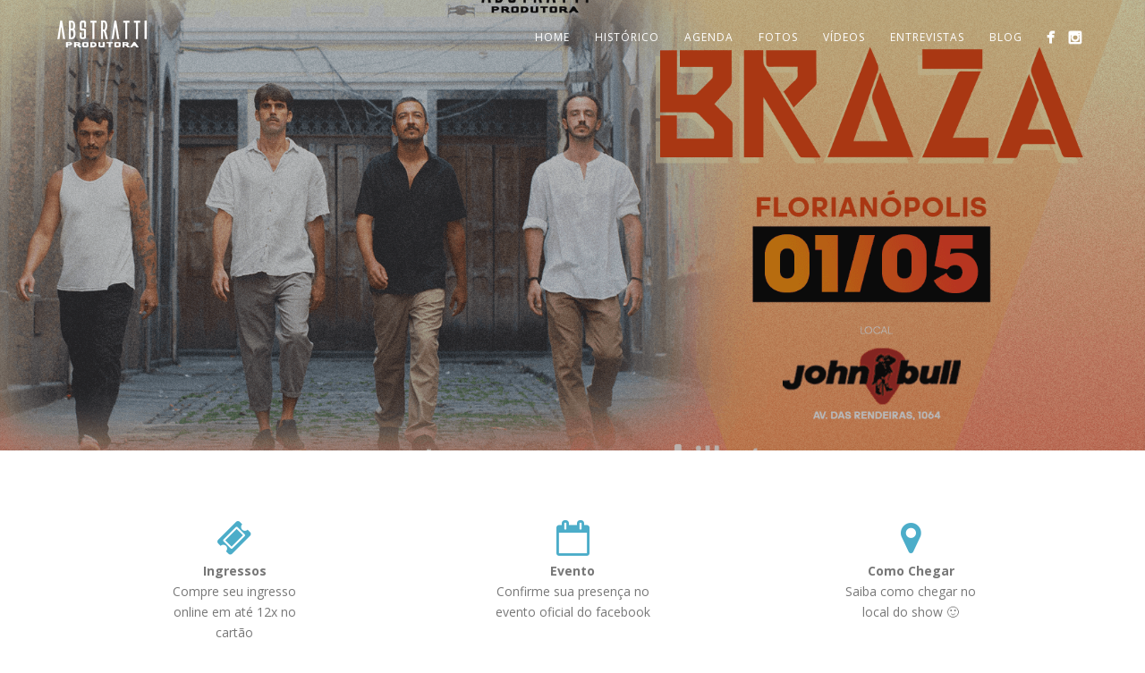

--- FILE ---
content_type: text/html; charset=UTF-8
request_url: https://abstratti.com/braza-florianopolis-john-bull-01-de-maio/
body_size: 16098
content:
<!DOCTYPE html>
<html lang="pt-BR">
<head>
<meta http-equiv="Content-Type" content="text/html; charset=UTF-8" />

<title>Braza @ Florianópolis (John Bull) &#8211; 01 de maio | Abstratti Produtora</title>

<!-- facebook meta tag for image -->
<meta property="og:image" content="https://abstratti.com/wp-content/uploads/2022/03/Braza_2022_Floripa_CoverSite_v01.png"/>
<!-- Google+ meta tag for image -->
<meta itemprop="image" content="https://abstratti.com/wp-content/uploads/2022/03/Braza_2022_Floripa_CoverSite_v01.png">


<!-- Mobile Devices Viewport Resset-->
<meta name="viewport" content="width=device-width, initial-scale=1.0, maximum-scale=1">
<meta name="apple-mobile-web-app-capable" content="yes">
<!-- <meta name="viewport" content="initial-scale=1.0, user-scalable=1" /> -->





<link rel="alternate" type="application/rss+xml" title="Abstratti Produtora RSS" href="https://abstratti.com/feed/" />
<link rel="pingback" href="https://abstratti.com/xmlrpc.php" />
<link rel="shortcut icon" type="image/x-icon" href="https://abstratti.com/wp-content/uploads/2022/05/favicon.png" />

<!--[if lt IE 9]>
<script src="https://abstratti.com/wp-content/themes/thestory/js/html5shiv.js"></script>
<![endif]-->

<meta name='robots' content='max-image-preview:large' />
<link rel='dns-prefetch' href='//static.addtoany.com' />
<link rel='dns-prefetch' href='//www.youtube.com' />
<link rel='dns-prefetch' href='//secure.gravatar.com' />
<link rel='dns-prefetch' href='//stats.wp.com' />
<link rel='dns-prefetch' href='//fonts.googleapis.com' />
<link rel='dns-prefetch' href='//v0.wordpress.com' />
<link rel='preconnect' href='//i0.wp.com' />
<link rel="alternate" type="application/rss+xml" title="Feed para Abstratti Produtora &raquo;" href="https://abstratti.com/feed/" />
<link rel="alternate" title="oEmbed (JSON)" type="application/json+oembed" href="https://abstratti.com/wp-json/oembed/1.0/embed?url=https%3A%2F%2Fabstratti.com%2Fbraza-florianopolis-john-bull-01-de-maio%2F" />
<link rel="alternate" title="oEmbed (XML)" type="text/xml+oembed" href="https://abstratti.com/wp-json/oembed/1.0/embed?url=https%3A%2F%2Fabstratti.com%2Fbraza-florianopolis-john-bull-01-de-maio%2F&#038;format=xml" />
<style id='wp-img-auto-sizes-contain-inline-css' type='text/css'>
img:is([sizes=auto i],[sizes^="auto," i]){contain-intrinsic-size:3000px 1500px}
/*# sourceURL=wp-img-auto-sizes-contain-inline-css */
</style>
<link rel='stylesheet' id='vc_extensions_cqbundle_adminicon-css' href='https://abstratti.com/wp-content/plugins/vc-extensions-bundle/css/admin_icon.css?ver=6.9' type='text/css' media='all' />
<link rel='stylesheet' id='jetpack_related-posts-css' href='https://abstratti.com/wp-content/plugins/jetpack/modules/related-posts/related-posts.css?ver=20240116' type='text/css' media='all' />
<style id='wp-emoji-styles-inline-css' type='text/css'>

	img.wp-smiley, img.emoji {
		display: inline !important;
		border: none !important;
		box-shadow: none !important;
		height: 1em !important;
		width: 1em !important;
		margin: 0 0.07em !important;
		vertical-align: -0.1em !important;
		background: none !important;
		padding: 0 !important;
	}
/*# sourceURL=wp-emoji-styles-inline-css */
</style>
<style id='wp-block-library-inline-css' type='text/css'>
:root{--wp-block-synced-color:#7a00df;--wp-block-synced-color--rgb:122,0,223;--wp-bound-block-color:var(--wp-block-synced-color);--wp-editor-canvas-background:#ddd;--wp-admin-theme-color:#007cba;--wp-admin-theme-color--rgb:0,124,186;--wp-admin-theme-color-darker-10:#006ba1;--wp-admin-theme-color-darker-10--rgb:0,107,160.5;--wp-admin-theme-color-darker-20:#005a87;--wp-admin-theme-color-darker-20--rgb:0,90,135;--wp-admin-border-width-focus:2px}@media (min-resolution:192dpi){:root{--wp-admin-border-width-focus:1.5px}}.wp-element-button{cursor:pointer}:root .has-very-light-gray-background-color{background-color:#eee}:root .has-very-dark-gray-background-color{background-color:#313131}:root .has-very-light-gray-color{color:#eee}:root .has-very-dark-gray-color{color:#313131}:root .has-vivid-green-cyan-to-vivid-cyan-blue-gradient-background{background:linear-gradient(135deg,#00d084,#0693e3)}:root .has-purple-crush-gradient-background{background:linear-gradient(135deg,#34e2e4,#4721fb 50%,#ab1dfe)}:root .has-hazy-dawn-gradient-background{background:linear-gradient(135deg,#faaca8,#dad0ec)}:root .has-subdued-olive-gradient-background{background:linear-gradient(135deg,#fafae1,#67a671)}:root .has-atomic-cream-gradient-background{background:linear-gradient(135deg,#fdd79a,#004a59)}:root .has-nightshade-gradient-background{background:linear-gradient(135deg,#330968,#31cdcf)}:root .has-midnight-gradient-background{background:linear-gradient(135deg,#020381,#2874fc)}:root{--wp--preset--font-size--normal:16px;--wp--preset--font-size--huge:42px}.has-regular-font-size{font-size:1em}.has-larger-font-size{font-size:2.625em}.has-normal-font-size{font-size:var(--wp--preset--font-size--normal)}.has-huge-font-size{font-size:var(--wp--preset--font-size--huge)}.has-text-align-center{text-align:center}.has-text-align-left{text-align:left}.has-text-align-right{text-align:right}.has-fit-text{white-space:nowrap!important}#end-resizable-editor-section{display:none}.aligncenter{clear:both}.items-justified-left{justify-content:flex-start}.items-justified-center{justify-content:center}.items-justified-right{justify-content:flex-end}.items-justified-space-between{justify-content:space-between}.screen-reader-text{border:0;clip-path:inset(50%);height:1px;margin:-1px;overflow:hidden;padding:0;position:absolute;width:1px;word-wrap:normal!important}.screen-reader-text:focus{background-color:#ddd;clip-path:none;color:#444;display:block;font-size:1em;height:auto;left:5px;line-height:normal;padding:15px 23px 14px;text-decoration:none;top:5px;width:auto;z-index:100000}html :where(.has-border-color){border-style:solid}html :where([style*=border-top-color]){border-top-style:solid}html :where([style*=border-right-color]){border-right-style:solid}html :where([style*=border-bottom-color]){border-bottom-style:solid}html :where([style*=border-left-color]){border-left-style:solid}html :where([style*=border-width]){border-style:solid}html :where([style*=border-top-width]){border-top-style:solid}html :where([style*=border-right-width]){border-right-style:solid}html :where([style*=border-bottom-width]){border-bottom-style:solid}html :where([style*=border-left-width]){border-left-style:solid}html :where(img[class*=wp-image-]){height:auto;max-width:100%}:where(figure){margin:0 0 1em}html :where(.is-position-sticky){--wp-admin--admin-bar--position-offset:var(--wp-admin--admin-bar--height,0px)}@media screen and (max-width:600px){html :where(.is-position-sticky){--wp-admin--admin-bar--position-offset:0px}}

/*# sourceURL=wp-block-library-inline-css */
</style><style id='global-styles-inline-css' type='text/css'>
:root{--wp--preset--aspect-ratio--square: 1;--wp--preset--aspect-ratio--4-3: 4/3;--wp--preset--aspect-ratio--3-4: 3/4;--wp--preset--aspect-ratio--3-2: 3/2;--wp--preset--aspect-ratio--2-3: 2/3;--wp--preset--aspect-ratio--16-9: 16/9;--wp--preset--aspect-ratio--9-16: 9/16;--wp--preset--color--black: #000000;--wp--preset--color--cyan-bluish-gray: #abb8c3;--wp--preset--color--white: #ffffff;--wp--preset--color--pale-pink: #f78da7;--wp--preset--color--vivid-red: #cf2e2e;--wp--preset--color--luminous-vivid-orange: #ff6900;--wp--preset--color--luminous-vivid-amber: #fcb900;--wp--preset--color--light-green-cyan: #7bdcb5;--wp--preset--color--vivid-green-cyan: #00d084;--wp--preset--color--pale-cyan-blue: #8ed1fc;--wp--preset--color--vivid-cyan-blue: #0693e3;--wp--preset--color--vivid-purple: #9b51e0;--wp--preset--gradient--vivid-cyan-blue-to-vivid-purple: linear-gradient(135deg,rgb(6,147,227) 0%,rgb(155,81,224) 100%);--wp--preset--gradient--light-green-cyan-to-vivid-green-cyan: linear-gradient(135deg,rgb(122,220,180) 0%,rgb(0,208,130) 100%);--wp--preset--gradient--luminous-vivid-amber-to-luminous-vivid-orange: linear-gradient(135deg,rgb(252,185,0) 0%,rgb(255,105,0) 100%);--wp--preset--gradient--luminous-vivid-orange-to-vivid-red: linear-gradient(135deg,rgb(255,105,0) 0%,rgb(207,46,46) 100%);--wp--preset--gradient--very-light-gray-to-cyan-bluish-gray: linear-gradient(135deg,rgb(238,238,238) 0%,rgb(169,184,195) 100%);--wp--preset--gradient--cool-to-warm-spectrum: linear-gradient(135deg,rgb(74,234,220) 0%,rgb(151,120,209) 20%,rgb(207,42,186) 40%,rgb(238,44,130) 60%,rgb(251,105,98) 80%,rgb(254,248,76) 100%);--wp--preset--gradient--blush-light-purple: linear-gradient(135deg,rgb(255,206,236) 0%,rgb(152,150,240) 100%);--wp--preset--gradient--blush-bordeaux: linear-gradient(135deg,rgb(254,205,165) 0%,rgb(254,45,45) 50%,rgb(107,0,62) 100%);--wp--preset--gradient--luminous-dusk: linear-gradient(135deg,rgb(255,203,112) 0%,rgb(199,81,192) 50%,rgb(65,88,208) 100%);--wp--preset--gradient--pale-ocean: linear-gradient(135deg,rgb(255,245,203) 0%,rgb(182,227,212) 50%,rgb(51,167,181) 100%);--wp--preset--gradient--electric-grass: linear-gradient(135deg,rgb(202,248,128) 0%,rgb(113,206,126) 100%);--wp--preset--gradient--midnight: linear-gradient(135deg,rgb(2,3,129) 0%,rgb(40,116,252) 100%);--wp--preset--font-size--small: 13px;--wp--preset--font-size--medium: 20px;--wp--preset--font-size--large: 36px;--wp--preset--font-size--x-large: 42px;--wp--preset--spacing--20: 0.44rem;--wp--preset--spacing--30: 0.67rem;--wp--preset--spacing--40: 1rem;--wp--preset--spacing--50: 1.5rem;--wp--preset--spacing--60: 2.25rem;--wp--preset--spacing--70: 3.38rem;--wp--preset--spacing--80: 5.06rem;--wp--preset--shadow--natural: 6px 6px 9px rgba(0, 0, 0, 0.2);--wp--preset--shadow--deep: 12px 12px 50px rgba(0, 0, 0, 0.4);--wp--preset--shadow--sharp: 6px 6px 0px rgba(0, 0, 0, 0.2);--wp--preset--shadow--outlined: 6px 6px 0px -3px rgb(255, 255, 255), 6px 6px rgb(0, 0, 0);--wp--preset--shadow--crisp: 6px 6px 0px rgb(0, 0, 0);}:where(.is-layout-flex){gap: 0.5em;}:where(.is-layout-grid){gap: 0.5em;}body .is-layout-flex{display: flex;}.is-layout-flex{flex-wrap: wrap;align-items: center;}.is-layout-flex > :is(*, div){margin: 0;}body .is-layout-grid{display: grid;}.is-layout-grid > :is(*, div){margin: 0;}:where(.wp-block-columns.is-layout-flex){gap: 2em;}:where(.wp-block-columns.is-layout-grid){gap: 2em;}:where(.wp-block-post-template.is-layout-flex){gap: 1.25em;}:where(.wp-block-post-template.is-layout-grid){gap: 1.25em;}.has-black-color{color: var(--wp--preset--color--black) !important;}.has-cyan-bluish-gray-color{color: var(--wp--preset--color--cyan-bluish-gray) !important;}.has-white-color{color: var(--wp--preset--color--white) !important;}.has-pale-pink-color{color: var(--wp--preset--color--pale-pink) !important;}.has-vivid-red-color{color: var(--wp--preset--color--vivid-red) !important;}.has-luminous-vivid-orange-color{color: var(--wp--preset--color--luminous-vivid-orange) !important;}.has-luminous-vivid-amber-color{color: var(--wp--preset--color--luminous-vivid-amber) !important;}.has-light-green-cyan-color{color: var(--wp--preset--color--light-green-cyan) !important;}.has-vivid-green-cyan-color{color: var(--wp--preset--color--vivid-green-cyan) !important;}.has-pale-cyan-blue-color{color: var(--wp--preset--color--pale-cyan-blue) !important;}.has-vivid-cyan-blue-color{color: var(--wp--preset--color--vivid-cyan-blue) !important;}.has-vivid-purple-color{color: var(--wp--preset--color--vivid-purple) !important;}.has-black-background-color{background-color: var(--wp--preset--color--black) !important;}.has-cyan-bluish-gray-background-color{background-color: var(--wp--preset--color--cyan-bluish-gray) !important;}.has-white-background-color{background-color: var(--wp--preset--color--white) !important;}.has-pale-pink-background-color{background-color: var(--wp--preset--color--pale-pink) !important;}.has-vivid-red-background-color{background-color: var(--wp--preset--color--vivid-red) !important;}.has-luminous-vivid-orange-background-color{background-color: var(--wp--preset--color--luminous-vivid-orange) !important;}.has-luminous-vivid-amber-background-color{background-color: var(--wp--preset--color--luminous-vivid-amber) !important;}.has-light-green-cyan-background-color{background-color: var(--wp--preset--color--light-green-cyan) !important;}.has-vivid-green-cyan-background-color{background-color: var(--wp--preset--color--vivid-green-cyan) !important;}.has-pale-cyan-blue-background-color{background-color: var(--wp--preset--color--pale-cyan-blue) !important;}.has-vivid-cyan-blue-background-color{background-color: var(--wp--preset--color--vivid-cyan-blue) !important;}.has-vivid-purple-background-color{background-color: var(--wp--preset--color--vivid-purple) !important;}.has-black-border-color{border-color: var(--wp--preset--color--black) !important;}.has-cyan-bluish-gray-border-color{border-color: var(--wp--preset--color--cyan-bluish-gray) !important;}.has-white-border-color{border-color: var(--wp--preset--color--white) !important;}.has-pale-pink-border-color{border-color: var(--wp--preset--color--pale-pink) !important;}.has-vivid-red-border-color{border-color: var(--wp--preset--color--vivid-red) !important;}.has-luminous-vivid-orange-border-color{border-color: var(--wp--preset--color--luminous-vivid-orange) !important;}.has-luminous-vivid-amber-border-color{border-color: var(--wp--preset--color--luminous-vivid-amber) !important;}.has-light-green-cyan-border-color{border-color: var(--wp--preset--color--light-green-cyan) !important;}.has-vivid-green-cyan-border-color{border-color: var(--wp--preset--color--vivid-green-cyan) !important;}.has-pale-cyan-blue-border-color{border-color: var(--wp--preset--color--pale-cyan-blue) !important;}.has-vivid-cyan-blue-border-color{border-color: var(--wp--preset--color--vivid-cyan-blue) !important;}.has-vivid-purple-border-color{border-color: var(--wp--preset--color--vivid-purple) !important;}.has-vivid-cyan-blue-to-vivid-purple-gradient-background{background: var(--wp--preset--gradient--vivid-cyan-blue-to-vivid-purple) !important;}.has-light-green-cyan-to-vivid-green-cyan-gradient-background{background: var(--wp--preset--gradient--light-green-cyan-to-vivid-green-cyan) !important;}.has-luminous-vivid-amber-to-luminous-vivid-orange-gradient-background{background: var(--wp--preset--gradient--luminous-vivid-amber-to-luminous-vivid-orange) !important;}.has-luminous-vivid-orange-to-vivid-red-gradient-background{background: var(--wp--preset--gradient--luminous-vivid-orange-to-vivid-red) !important;}.has-very-light-gray-to-cyan-bluish-gray-gradient-background{background: var(--wp--preset--gradient--very-light-gray-to-cyan-bluish-gray) !important;}.has-cool-to-warm-spectrum-gradient-background{background: var(--wp--preset--gradient--cool-to-warm-spectrum) !important;}.has-blush-light-purple-gradient-background{background: var(--wp--preset--gradient--blush-light-purple) !important;}.has-blush-bordeaux-gradient-background{background: var(--wp--preset--gradient--blush-bordeaux) !important;}.has-luminous-dusk-gradient-background{background: var(--wp--preset--gradient--luminous-dusk) !important;}.has-pale-ocean-gradient-background{background: var(--wp--preset--gradient--pale-ocean) !important;}.has-electric-grass-gradient-background{background: var(--wp--preset--gradient--electric-grass) !important;}.has-midnight-gradient-background{background: var(--wp--preset--gradient--midnight) !important;}.has-small-font-size{font-size: var(--wp--preset--font-size--small) !important;}.has-medium-font-size{font-size: var(--wp--preset--font-size--medium) !important;}.has-large-font-size{font-size: var(--wp--preset--font-size--large) !important;}.has-x-large-font-size{font-size: var(--wp--preset--font-size--x-large) !important;}
/*# sourceURL=global-styles-inline-css */
</style>

<style id='classic-theme-styles-inline-css' type='text/css'>
/*! This file is auto-generated */
.wp-block-button__link{color:#fff;background-color:#32373c;border-radius:9999px;box-shadow:none;text-decoration:none;padding:calc(.667em + 2px) calc(1.333em + 2px);font-size:1.125em}.wp-block-file__button{background:#32373c;color:#fff;text-decoration:none}
/*# sourceURL=/wp-includes/css/classic-themes.min.css */
</style>
<link rel='stylesheet' id='contact-form-7-css' href='https://abstratti.com/wp-content/plugins/contact-form-7/includes/css/styles.css?ver=6.1.4' type='text/css' media='all' />
<link rel='stylesheet' id='everslider-main-css' href='https://abstratti.com/wp-content/plugins/everslider/everslider.css?ver=6.9' type='text/css' media='all' />
<link rel='stylesheet' id='everslider-templates-css' href='https://abstratti.com/wp-content/plugins/everslider/templates.css?ver=6.9' type='text/css' media='all' />
<link rel='stylesheet' id='rt-fontawsome-css' href='https://abstratti.com/wp-content/plugins/the-post-grid/assets/vendor/font-awesome/css/font-awesome.min.css?ver=7.8.8' type='text/css' media='all' />
<link rel='stylesheet' id='rt-tpg-shortcode-css' href='https://abstratti.com/wp-content/plugins/the-post-grid/assets/css/tpg-shortcode.min.css?ver=7.8.8' type='text/css' media='all' />
<link rel='stylesheet' id='pexeto-font-0-css' href='https://fonts.googleapis.com/css?family=Open+Sans%3A400%2C300%2C400italic%2C700&#038;ver=6.9' type='text/css' media='all' />
<link rel='stylesheet' id='pexeto-font-1-css' href='https://fonts.googleapis.com/css?family=Montserrat%3A400%2C700&#038;ver=6.9' type='text/css' media='all' />
<link rel='stylesheet' id='pexeto-font-2-css' href='https://fonts.googleapis.com/css?family=Abril+Fatface&#038;ver=6.9' type='text/css' media='all' />
<link rel='stylesheet' id='pexeto-font-3-css' href='https://fonts.googleapis.com/css?family=Lato%3A100%2C300&#038;ver=6.9' type='text/css' media='all' />
<link rel='stylesheet' id='pexeto-font-4-css' href='https://fonts.googleapis.com/css?family=Oswald&#038;ver=6.9' type='text/css' media='all' />
<link rel='stylesheet' id='pexeto-font-5-css' href='https://fonts.googleapis.com/css?family=Old+Standard+TT%3A400%2C700&#038;ver=6.9' type='text/css' media='all' />
<link rel='stylesheet' id='pexeto-pretty-photo-css' href='https://abstratti.com/wp-content/themes/thestory/css/prettyPhoto.css?ver=1.9.3' type='text/css' media='all' />
<link rel='stylesheet' id='pexeto-stylesheet-css' href='https://abstratti.com/wp-content/themes/thestory-child/style.css?ver=1.9.3' type='text/css' media='all' />
<style id='pexeto-stylesheet-inline-css' type='text/css'>
button, .button , input[type="submit"], input[type="button"], 
								#submit, .left-arrow:hover,.right-arrow:hover, .ps-left-arrow:hover, 
								.ps-right-arrow:hover, .cs-arrows:hover,.nivo-nextNav:hover, .nivo-prevNav:hover,
								.scroll-to-top:hover, .services-icon .img-container, .services-thumbnail h3:after,
								.pg-pagination a.current, .pg-pagination a:hover, #content-container .wp-pagenavi span.current, 
								#content-container .wp-pagenavi a:hover, #blog-pagination a:hover,
								.pg-item h2:after, .pc-item h2:after, .ps-icon, .ps-left-arrow:hover, .ps-right-arrow:hover,
								.pc-next:hover, .pc-prev:hover, .pc-wrapper .icon-circle, .pg-item .icon-circle, .qg-img .icon-circle,
								.ts-arrow:hover, .section-light .section-title:before, .section-light2 .section-title:after,
								.section-light-bg .section-title:after, .section-dark .section-title:after,
								.woocommerce .widget_price_filter .ui-slider .ui-slider-range,
								.woocommerce-page .widget_price_filter .ui-slider .ui-slider-range, 
								.controlArrow.prev:hover,.controlArrow.next:hover, .pex-woo-cart-num,
								.woocommerce span.onsale, .woocommerce-page span.onsale.woocommerce nav.woocommerce-pagination ul li span.current, .woocommerce-page nav.woocommerce-pagination ul li span.current,
								.woocommerce #content nav.woocommerce-pagination ul li span.current, .woocommerce-page #content nav.woocommerce-pagination ul li span.current,
								.woocommerce #content nav.woocommerce-pagination ul li span.current, .woocommerce-page #content nav.woocommerce-pagination ul li span.current,
								.woocommerce nav.woocommerce-pagination ul li a:hover, .woocommerce-page nav.woocommerce-pagination ul li a:hover,
								.woocommerce #content nav.woocommerce-pagination ul li a:hover, .woocommerce-page #content nav.woocommerce-pagination ul li a:hover,
								.woocommerce nav.woocommerce-pagination ul li a:focus, .woocommerce-page nav.woocommerce-pagination ul li a:focus,
								.woocommerce #content nav.woocommerce-pagination ul li a:focus, .woocommerce-page #content nav.woocommerce-pagination ul li a:focus,
								.pt-highlight .pt-title{background-color:#000000;}a, a:hover, .post-info a:hover, .read-more, .footer-widgets a:hover, .comment-info .reply,
								.comment-info .reply a, .comment-info, .post-title a:hover, .post-tags a, .format-aside aside a:hover,
								.testimonials-details a, .lp-title a:hover, .woocommerce .star-rating, .woocommerce-page .star-rating,
								.woocommerce .star-rating:before, .woocommerce-page .star-rating:before, .tabs .current a,
								#wp-calendar tbody td a, .widget_nav_menu li.current-menu-item > a, .archive-page a:hover, .woocommerce-MyAccount-navigation li.is-active a{color:#000000;}.accordion-title.current, .read-more, .bypostauthor, .sticky,
								.pg-cat-filter a.current{border-color:#000000;}.pg-element-loading .icon-circle:after{border-top-color:#000000;}body, .page-wrapper, #sidebar input[type="text"], 
									#sidebar input[type="password"], #sidebar textarea, .comment-respond input[type="text"],
									 .comment-respond textarea{background-color:#ffffff;}body.boxed-layout{background-color:#ffffff;}.rp-list h3 {
    font-size: 12px !important;
}
.rp-date{
    display:none;
}
.rp-cat {
    display: none;
}
.rp-list li {
    border-bottom: 0px !important;
    text-align: center!important;
    padding: 5px 0 !important;
}
.footer-box h4{
text-align: center !important;
    width: 380px;
}
.pexeto-recent-posts{
margin:0px !important;
}
.footer-box{
text-align:center !important;
}
.social-share{
display:none;
}
.jp-relatedposts{
display:none !important;
}
#jp-relatedposts{
display:none !important;
}
/*# sourceURL=pexeto-stylesheet-inline-css */
</style>
<style id='jetpack_facebook_likebox-inline-css' type='text/css'>
.widget_facebook_likebox {
	overflow: hidden;
}

/*# sourceURL=https://abstratti.com/wp-content/plugins/jetpack/modules/widgets/facebook-likebox/style.css */
</style>
<link rel='stylesheet' id='js_composer_front-css' href='https://abstratti.com/wp-content/plugins/js_composer/assets/css/js_composer.min.css?ver=5.1' type='text/css' media='all' />
<link rel='stylesheet' id='addtoany-css' href='https://abstratti.com/wp-content/plugins/add-to-any/addtoany.min.css?ver=1.16' type='text/css' media='all' />
<script type="text/javascript" id="jetpack_related-posts-js-extra">
/* <![CDATA[ */
var related_posts_js_options = {"post_heading":"h4"};
//# sourceURL=jetpack_related-posts-js-extra
/* ]]> */
</script>
<script type="text/javascript" src="https://abstratti.com/wp-content/plugins/jetpack/_inc/build/related-posts/related-posts.min.js?ver=20240116" id="jetpack_related-posts-js"></script>
<script type="text/javascript" id="addtoany-core-js-before">
/* <![CDATA[ */
window.a2a_config=window.a2a_config||{};a2a_config.callbacks=[];a2a_config.overlays=[];a2a_config.templates={};a2a_localize = {
	Share: "Share",
	Save: "Save",
	Subscribe: "Subscribe",
	Email: "Email",
	Bookmark: "Bookmark",
	ShowAll: "Show all",
	ShowLess: "Show less",
	FindServices: "Find service(s)",
	FindAnyServiceToAddTo: "Instantly find any service to add to",
	PoweredBy: "Powered by",
	ShareViaEmail: "Share via email",
	SubscribeViaEmail: "Subscribe via email",
	BookmarkInYourBrowser: "Bookmark in your browser",
	BookmarkInstructions: "Press Ctrl+D or \u2318+D to bookmark this page",
	AddToYourFavorites: "Add to your favorites",
	SendFromWebOrProgram: "Send from any email address or email program",
	EmailProgram: "Email program",
	More: "More&#8230;",
	ThanksForSharing: "Thanks for sharing!",
	ThanksForFollowing: "Thanks for following!"
};

a2a_config.callbacks.push({ready:function(){document.querySelectorAll(".a2a_s_undefined").forEach(function(emptyIcon){emptyIcon.parentElement.style.display="none";})}});

//# sourceURL=addtoany-core-js-before
/* ]]> */
</script>
<script type="text/javascript" defer src="https://static.addtoany.com/menu/page.js" id="addtoany-core-js"></script>
<script type="text/javascript" src="https://abstratti.com/wp-includes/js/jquery/jquery.min.js?ver=3.7.1" id="jquery-core-js"></script>
<script type="text/javascript" src="https://abstratti.com/wp-includes/js/jquery/jquery-migrate.min.js?ver=3.4.1" id="jquery-migrate-js"></script>
<script type="text/javascript" defer src="https://abstratti.com/wp-content/plugins/add-to-any/addtoany.min.js?ver=1.1" id="addtoany-jquery-js"></script>
<link rel="https://api.w.org/" href="https://abstratti.com/wp-json/" /><link rel="alternate" title="JSON" type="application/json" href="https://abstratti.com/wp-json/wp/v2/posts/3579" /><link rel="EditURI" type="application/rsd+xml" title="RSD" href="https://abstratti.com/xmlrpc.php?rsd" />
<meta name="generator" content="WordPress 6.9" />
<link rel="canonical" href="https://abstratti.com/braza-florianopolis-john-bull-01-de-maio/" />
<link rel='shortlink' href='https://wp.me/p8Ammg-VJ' />
<style type="text/css">
</style>
        <style>
            :root {
                --tpg-primary-color: #0d6efd;
                --tpg-secondary-color: #0654c4;
                --tpg-primary-light: #c4d0ff
            }

                        body .rt-tpg-container .rt-loading,
            body #bottom-script-loader .rt-ball-clip-rotate {
                color: #0367bf !important;
            }

                    </style>
			<style>img#wpstats{display:none}</style>
		<meta name="generator" content="Powered by Visual Composer - drag and drop page builder for WordPress."/>
<!--[if lte IE 9]><link rel="stylesheet" type="text/css" href="https://abstratti.com/wp-content/plugins/js_composer/assets/css/vc_lte_ie9.min.css" media="screen"><![endif]-->
<!-- Jetpack Open Graph Tags -->
<meta property="og:type" content="article" />
<meta property="og:title" content="Braza @ Florianópolis (John Bull) &#8211; 01 de maio" />
<meta property="og:url" content="https://abstratti.com/braza-florianopolis-john-bull-01-de-maio/" />
<meta property="og:description" content="Visite o post para mais." />
<meta property="article:published_time" content="2022-03-16T22:11:23+00:00" />
<meta property="article:modified_time" content="2022-05-11T13:40:13+00:00" />
<meta property="og:site_name" content="Abstratti Produtora" />
<meta property="og:image" content="https://i0.wp.com/abstratti.com/wp-content/uploads/2022/03/Braza_2022_Floripa_CoverSite_v01.png?fit=1200%2C590&#038;ssl=1" />
<meta property="og:image:width" content="1200" />
<meta property="og:image:height" content="590" />
<meta property="og:image:alt" content="" />
<meta property="og:locale" content="pt_BR" />
<meta name="twitter:text:title" content="Braza @ Florianópolis (John Bull) &#8211; 01 de maio" />
<meta name="twitter:image" content="https://i0.wp.com/abstratti.com/wp-content/uploads/2022/03/Braza_2022_Floripa_CoverSite_v01.png?fit=1200%2C590&#038;ssl=1&#038;w=640" />
<meta name="twitter:card" content="summary_large_image" />
<meta name="twitter:description" content="Visite o post para mais." />

<!-- End Jetpack Open Graph Tags -->
<!-- Google Tag Manager -->
<script>(function(w,d,s,l,i){w[l]=w[l]||[];w[l].push({'gtm.start':
new Date().getTime(),event:'gtm.js'});var f=d.getElementsByTagName(s)[0],
j=d.createElement(s),dl=l!='dataLayer'?'&l='+l:'';j.async=true;j.src=
'https://www.googletagmanager.com/gtm.js?id='+i+dl;f.parentNode.insertBefore(j,f);
})(window,document,'script','dataLayer','GTM-5HQC3DZ');</script>
<!-- End Google Tag Manager -->
<!-- Google Tag Manager (noscript) -->
<noscript><iframe src="https://www.googletagmanager.com/ns.html?id=GTM-5HQC3DZ"
height="0" width="0" style="display:none;visibility:hidden"></iframe></noscript>
<!-- End Google Tag Manager (noscript) -->
<!-- Facebook Pixel Code -->
<script>
!function(f,b,e,v,n,t,s)
{if(f.fbq)return;n=f.fbq=function(){n.callMethod?
n.callMethod.apply(n,arguments):n.queue.push(arguments)};
if(!f._fbq)f._fbq=n;n.push=n;n.loaded=!0;n.version='2.0';
n.queue=[];t=b.createElement(e);t.async=!0;
t.src=v;s=b.getElementsByTagName(e)[0];
s.parentNode.insertBefore(t,s)}(window, document,'script',
'https://connect.facebook.net/en_US/fbevents.js');
fbq('init', '294195219336932');
fbq('track', 'PageView');
</script>
<noscript><img height="1" width="1" style="display:none"
src="https://www.facebook.com/tr?id=294195219336932&ev=PageView&noscript=1"
/></noscript>
<!-- End Facebook Pixel Code -->
<meta name="facebook-domain-verification" content="15k6n61aanjaqpvucprhz91oup4v11" />
<!-- Global site tag (gtag.js) - Google Analytics -->
<script async src="https://www.googletagmanager.com/gtag/js?id=UA-216219024-1"></script>
<script>
  window.dataLayer = window.dataLayer || [];
  function gtag(){dataLayer.push(arguments);}
  gtag('js', new Date());

  gtag('config', 'UA-216219024-1');
</script>
<!-- Facebook Pixel Code -->
<script>
  !function(f,b,e,v,n,t,s)
  {if(f.fbq)return;n=f.fbq=function(){n.callMethod?
  n.callMethod.apply(n,arguments):n.queue.push(arguments)};
  if(!f._fbq)f._fbq=n;n.push=n;n.loaded=!0;n.version='2.0';
  n.queue=[];t=b.createElement(e);t.async=!0;
  t.src=v;s=b.getElementsByTagName(e)[0];
  s.parentNode.insertBefore(t,s)}(window, document,'script',
  'https://connect.facebook.net/en_US/fbevents.js');
  fbq('init', '2242483792570916');
  fbq('track', 'PageView');
</script>
<noscript><img height="1" width="1" style="display:none"
  src="https://www.facebook.com/tr?id=2242483792570916&ev=PageView&noscript=1"
/></noscript>
<!-- End Facebook Pixel Code -->
<!-- Global site tag (gtag.js) - Google Ads: 974133583 -->
<script async src="https://www.googletagmanager.com/gtag/js?id=AW-974133583"></script>
<script>
  window.dataLayer = window.dataLayer || [];
  function gtag(){dataLayer.push(arguments);}
  gtag('js', new Date());

  gtag('config', 'AW-974133583');
</script>
<!-- Meta Pixel Code -->
<script>
  !function(f,b,e,v,n,t,s)
  {if(f.fbq)return;n=f.fbq=function(){n.callMethod?
  n.callMethod.apply(n,arguments):n.queue.push(arguments)};
  if(!f._fbq)f._fbq=n;n.push=n;n.loaded=!0;n.version='2.0';
  n.queue=[];t=b.createElement(e);t.async=!0;
  t.src=v;s=b.getElementsByTagName(e)[0];
  s.parentNode.insertBefore(t,s)}(window, document,'script',
  'https://connect.facebook.net/en_US/fbevents.js');
  fbq('init', '755486859018899');
  fbq('track', 'PageView');
</script>
<noscript><img height="1" width="1" style="display:none"
  src="https://www.facebook.com/tr?id=755486859018899&ev=PageView&noscript=1"
/></noscript>
<!-- End Meta Pixel Code --><style type="text/css" data-type="vc_custom-css">.page-title h1{
    display:none;
}</style><style type="text/css" data-type="vc_shortcodes-custom-css">.vc_custom_1491290510055{margin-top: -50px !important;}.vc_custom_1491289598598{padding-right: 100px !important;padding-left: 100px !important;}.vc_custom_1491289605562{padding-right: 100px !important;padding-left: 100px !important;}.vc_custom_1491289611855{padding-right: 100px !important;padding-left: 100px !important;}.vc_custom_1555628321280{margin-top: -40px !important;}.vc_custom_1491289449211{margin-top: -40px !important;}.vc_custom_1491289550943{margin-top: -40px !important;}</style><noscript><style type="text/css"> .wpb_animate_when_almost_visible { opacity: 1; }</style></noscript>
<link rel='stylesheet' id='animate-css-css' href='https://abstratti.com/wp-content/plugins/js_composer/assets/lib/bower/animate-css/animate.min.css?ver=5.1' type='text/css' media='all' />
<link rel='stylesheet' id='font-awesome-css' href='https://abstratti.com/wp-content/plugins/js_composer/assets/lib/bower/font-awesome/css/font-awesome.min.css?ver=5.1' type='text/css' media='all' />
<link rel='stylesheet' id='genericons-css' href='https://abstratti.com/wp-content/plugins/jetpack/_inc/genericons/genericons/genericons.css?ver=3.1' type='text/css' media='all' />
<link rel='stylesheet' id='jetpack_social_media_icons_widget-css' href='https://abstratti.com/wp-content/plugins/jetpack/modules/widgets/social-media-icons/style.css?ver=20150602' type='text/css' media='all' />
</head>
<body class="wp-singular post-template-default single single-post postid-3579 single-format-standard wp-theme-thestory wp-child-theme-thestory-child rttpg rttpg-7.8.8 radius-frontend rttpg-body-wrap fixed-header no-slider no-title icons-style-light large-header wpb-js-composer js-comp-ver-5.1 vc_responsive">
<div id="main-container" >
	<div  class="page-wrapper" >
		<!--HEADER -->
				<div class="header-wrapper" >

		<div class="full-bg-image" style="background-image:url(https://abstratti.com/wp-content/uploads/2022/03/Braza_2022_Floripa_CoverSite_v01.png); opacity:0.7; filter: alpha(opacity=70);"></div>		<header id="header">
			<div class="section-boxed section-header">
						<div id="logo-container">
								<a href="https://abstratti.com/"><img src="https://abstratti.com/wp-content/uploads/2022/04/logo-home.png" alt="Abstratti Produtora" /></a>
			</div>	

			
			<div class="mobile-nav">
				<span class="mob-nav-btn">Menu</span>
			</div>
	 		<nav class="navigation-container">
				<div id="menu" class="nav-menu">
				<ul id="menu-blog-layouts" class="menu-ul"><li id="menu-item-2484" class="menu-item menu-item-type-post_type menu-item-object-page menu-item-home menu-item-2484"><a href="https://abstratti.com/">Home</a></li>
<li id="menu-item-2488" class="menu-item menu-item-type-post_type menu-item-object-page menu-item-2488"><a href="https://abstratti.com/historico/">Histórico</a></li>
<li id="menu-item-2485" class="menu-item menu-item-type-post_type menu-item-object-page menu-item-2485"><a href="https://abstratti.com/agenda_completa/">Agenda</a></li>
<li id="menu-item-2536" class="menu-item menu-item-type-custom menu-item-object-custom menu-item-2536"><a target="_blank" href="https://www.facebook.com/pg/abstratti/photos/">Fotos</a></li>
<li id="menu-item-2537" class="menu-item menu-item-type-custom menu-item-object-custom menu-item-2537"><a target="_blank" href="https://www.youtube.com/user/abstratti">Vídeos</a></li>
<li id="menu-item-4003" class="menu-item menu-item-type-taxonomy menu-item-object-category menu-item-4003"><a href="https://abstratti.com/entrevistas/">Entrevistas</a></li>
<li id="menu-item-2702" class="menu-item menu-item-type-taxonomy menu-item-object-category menu-item-2702"><a href="https://abstratti.com/blog/">Blog</a></li>
</ul>				</div>
				
				<div class="header-buttons">
					<div class="social-profiles"><ul class="social-icons">
		<li>
		<a href="https://facebook.com/abstratti" target="_blank"  title="Abstratti Produtora">
			<div>
				<img src="https://abstratti.com/wp-content/themes/thestory/images/icons_white/facebook.png" alt="" />
			</div>
		</a>
	</li>
		<li>
		<a href="https://instagram.com/abstrattiprodutora" target="_blank"  title="Abstratti Produtora">
			<div>
				<img src="https://abstratti.com/wp-content/themes/thestory/images/icons_white/instagram.png" alt="" />
			</div>
		</a>
	</li>
		</ul></div>
					</div>
			</nav>

				
			<div class="clear"></div>       
			<div id="navigation-line"></div>
		</div>
		</header><!-- end #header -->
	<div class="page-title-wrapper"><div class="page-title">
		<div class="content-boxed">
			<h1>Braza @ Florianópolis (John Bull) - 01 de maio</h1>
					</div>
	</div>
</div>

</div>
<div id="content-container" class="content-boxed layout-full">
<div id="full-width" class="content">
<article id="post-3579" class="blog-single-post theme-post-entry post-3579 post type-post status-publish format-standard has-post-thumbnail hentry category-uncategorized">


<div class="post-content no-thumbnail">

	<div class="clear"></div>




	<div class="post-content-content">

	<div class="entry-content"><div class="vc_row wpb_row vc_row-fluid vc_custom_1491290510055"><div class="wpb_animate_when_almost_visible wpb_fadeInLeft fadeInLeft wpb_column vc_column_container vc_col-sm-4"><div class="vc_column-inner vc_custom_1491289598598"><div class="wpb_wrapper"><div 	class="vc_icon_element vc_icon_element-outer vc_icon_element-align-center">
	<div class="vc_icon_element-inner vc_icon_element-color-peacoc vc_icon_element-size-lg vc_icon_element-style- vc_icon_element-background-color-grey">
		<span class="vc_icon_element-icon fa fa-ticket" ></span><a class="vc_icon_element-link" href="https://www.bilheto.com.br/evento/657/Braza"  title="" target=" _blank"></a></div>
</div>

	<div class="wpb_text_column wpb_content_element  vc_custom_1555628321280" >
		<div class="wpb_wrapper">
			<p style="text-align: center;"><strong>Ingressos</strong><br />
Compre seu ingresso online em até 12x no cartão</p>

		</div>
	</div>
</div></div></div><div class="wpb_animate_when_almost_visible wpb_fadeInLeft fadeInLeft wpb_column vc_column_container vc_col-sm-4"><div class="vc_column-inner vc_custom_1491289605562"><div class="wpb_wrapper"><div 	class="vc_icon_element vc_icon_element-outer vc_icon_element-align-center">
	<div class="vc_icon_element-inner vc_icon_element-color-peacoc vc_icon_element-size-lg vc_icon_element-style- vc_icon_element-background-color-grey">
		<span class="vc_icon_element-icon fa fa-calendar-o" ></span><a class="vc_icon_element-link" href="https://www.facebook.com/abstratti"  title="" target=" _blank"></a></div>
</div>

	<div class="wpb_text_column wpb_content_element  vc_custom_1491289449211" >
		<div class="wpb_wrapper">
			<p style="text-align: center;"><strong>Evento</strong><br />
Confirme sua presença no evento oficial do facebook</p>

		</div>
	</div>
</div></div></div><div class="wpb_animate_when_almost_visible wpb_fadeInLeft fadeInLeft wpb_column vc_column_container vc_col-sm-4"><div class="vc_column-inner vc_custom_1491289611855"><div class="wpb_wrapper"><div 	class="vc_icon_element vc_icon_element-outer vc_icon_element-align-center">
	<div class="vc_icon_element-inner vc_icon_element-color-peacoc vc_icon_element-size-lg vc_icon_element-style- vc_icon_element-background-color-grey">
		<span class="vc_icon_element-icon fa fa-map-marker" ></span><a class="vc_icon_element-link" href="https://www.google.com/maps/place/Opini%C3%A3o/@-30.0419075,-51.2209385,15z/data=!4m2!3m1!1s0x0:0x59a0a5879687c68a?sa=X&amp;ved=2ahUKEwippt7rwbH1AhWpFbkGHTIiCo4Q_BJ6BAguEAU"  title="" target=" _blank"></a></div>
</div>

	<div class="wpb_text_column wpb_content_element  vc_custom_1491289550943" >
		<div class="wpb_wrapper">
			<p style="text-align: center;"><strong>Como Chegar</strong><br />
Saiba como chegar no local do show 🙂</p>

		</div>
	</div>
</div></div></div></div><div class="vc_row wpb_row vc_row-fluid"><div class="wpb_column vc_column_container vc_col-sm-12"><div class="vc_column-inner "><div class="wpb_wrapper">
	<div class="wpb_text_column wpb_content_element " >
		<div class="wpb_wrapper">
			<p><a class="lightbox-image" title="" href="https://i0.wp.com/www.abstratti.com/wp-content/uploads/2022/03/Braza_2022_Floripa_Feed_v01.png" data-rel="lightbox"><img data-recalc-dims="1" decoding="async" class="img-frame alignright" src="https://i0.wp.com/www.abstratti.com/wp-content/uploads/2022/03/Braza_2022_Floripa_Feed_v01.png?w=400"  /></a><i></i></p>
<p>&nbsp;</p>
<p><b>Braza traz a turnê do álbum Eita para Florianópolis em maio</b><b><br />
</b><span style="font-weight: 400;">Única apresentação na cidade acontece dia 1° de maio no John Bull Pub</span></p>
<p><span style="font-weight: 400;">O Braza é uma banda de reggae/fusion formada por músicos experientes do cenário nacional. A banda retorna a Curitiba em abril, para uma apresentação que acontece no dia 1° de maio, domingo, no John Bull Pub, na Lagoa da Conceição. Os ingressos estão a venda por valores a partir de R$ 60, pela plataforma Bilheto (com possibilidade de parcelamento) e nos pontos físicos de venda.</span></p>
<p><span style="font-weight: 400;">O Braza é uma banda com um conceito forte, baseado na mistura das vertentes do Reggae, da música jamaicana, como o Dub, Dance Hall e Ragga, com a questão do Rap, do ritmo e poesia, e da herança brasileira. O resultado é um conjunto com produção fértil, que cria uma maneira única de se expressar por meio da arte.</span></p>
<p><span style="font-weight: 400;">O Braza é formado por Pedro Lobo (baixo e voz), Danilo Cutrim (voz e guitarra), Vitor Izenzee (voz e teclados) e Nícolas Fassano (bateria). Os três últimos tocaram anteriormente na banda For Fun.</span></p>
<p><b>Serviço<br />
</b><span style="font-weight: 400;">Braza em Florianópolis</span><span style="font-weight: 400;"><br />
</span><b>Data</b><span style="font-weight: 400;">: 1° de maio de 2022 (domingo)</span><span style="font-weight: 400;"><br />
</span><b>Local</b><span style="font-weight: 400;">: John Bull Pub</span><span style="font-weight: 400;"><br />
</span><b>Endereço</b><span style="font-weight: 400;">: Av. das Rendeiras, 1064 – Lagoa da Conceição</span><span style="font-weight: 400;"><br />
</span><b>Horário</b><span style="font-weight: 400;">: 20h (abertura da casa), 21h30 (show)</span><span style="font-weight: 400;"><br />
</span><b>Classificação etária</b><span style="font-weight: 400;">: 16 anos (acompanhado do pai ou da mãe)</span></p>
<p><b>Ingressos<br />
</b><span style="font-weight: 400;">PISTA<br />
</span><i><span style="font-weight: 400;">1º lote – promocional<br />
</span></i><span style="font-weight: 400;">Solidário R$65*<br />
</span><span style="font-weight: 400;">Meia R$60**<br />
</span><span style="font-weight: 400;">Inteira R$$120</span></p>
<p><i><span style="font-weight: 400;">2º lote &#8211; promocional<br />
</span></i><span style="font-weight: 400;">Solidário R$75*<br />
</span><span style="font-weight: 400;">Meia R$70**<br />
</span><span style="font-weight: 400;">Inteira R$$140</span></p>
<p><i><span style="font-weight: 400;">3º lote<br />
</span></i><span style="font-weight: 400;">Solidário R$85*<br />
</span><span style="font-weight: 400;">Meia R$80**<br />
</span><span style="font-weight: 400;">Inteira R$$160</span></p>
<p><i><span style="font-weight: 400;">4º lote<br />
</span></i><span style="font-weight: 400;">Solidário R$95*<br />
</span><span style="font-weight: 400;">Meia R$90**<br />
</span><span style="font-weight: 400;">Inteira R$$180</span></p>
<p><i><span style="font-weight: 400;">* Solidário — limitados e válidos somente com a entrega de 1kg de alimento não perecível na entrada do show.<br />
</span></i><i><span style="font-weight: 400;">** Meia-entrada — para estudantes são válidas somente as seguintes carteiras de identificação estudantil: ANPG, UNE, UBE’s, DCE’s e demais especificadas na LEI FEDERAL Nº 12.933. Não será aceita NENHUMA outra forma de identificação que não as oficializadas na lei.</span></i></p>
<p><b>Pontos de venda<br />
</b><span style="font-weight: 400;">Online (em até 12x no cartão – com taxa de conveniência)<br />
</span><span style="font-weight: 400;">www.bilheto.com.br</span></p>
<p>Ponto físico (somente em dinheiro – sem taxa de conveniência)<br />
<i><span style="font-weight: 400;">John Bull Pub – Avenida das Rendeiras 1064 (segunda à sexta das 13h até 18h)</span></i><b><i> </i></b></p>
<p><i><span style="font-weight: 400;">* A organização do evento não se responsabiliza por ingressos comprados fora dos anunciados<br />
</span></i><i><span style="font-weight: 400;">** Será proibida a entrada de câmeras fotográficas/filmadoras profissionais e semiprofissionais.</span></i></p>
<p>O mais recente álbum de estúdio da banda Braza chama-se Eita. Com uma mistura de ritmos e da herança cultural brasileira com as linguagens mais contemporâneas da música popular, o novo trabalho traz pitadas de funk carioca e uma junção de rap, reggae e suas vertentes &#8211; algo que já caracteriza o grupo.</p>
<p><i><span style="font-weight: 400;">“Avenida”</span></i><span style="font-weight: 400;"> abre o álbum com uma superdose de energia e um chamado à Vida, misturando funk carioca com kuduro. Em seguida,</span><i><span style="font-weight: 400;"> “Lá Adiante”</span></i><span style="font-weight: 400;"> mescla xaxado com ragga, viola regional com beat eletrônico, com uma letra que aponta feridas sociais. Em </span><i><span style="font-weight: 400;">“Andei, Andei”</span></i><span style="font-weight: 400;"> o cavaquinho e o samba abraçaram o reggae. Já em </span><i><span style="font-weight: 400;">“Mais que Folclore”,</span></i><span style="font-weight: 400;"> personagens da cultura popular compõem a letra de um baião eletrônico.</span></p>
<p><span style="font-weight: 400;">As faixas </span><i><span style="font-weight: 400;">“Avenida”</span></i><span style="font-weight: 400;"> e </span><i><span style="font-weight: 400;">“Cartas do Tarô”</span></i><span style="font-weight: 400;"> contam com a produção e mixagem dos DOGZ (Ruxell, Pablo Bisco e Sergio Santos), enquanto as demais canções foram produzidas pela própria banda e mixadas por Pedro Garcia.</span></p>
<p><b>Resumo<br />
</b><span style="font-weight: 400;">O que: Braza<br />
</span><span style="font-weight: 400;">Quando: Domingo, 1° de maio – 21h30min<br />
</span><span style="font-weight: 400;">Onde: John Bull Pub –  Av. Das Rendeiras, 1064<br />
</span><span style="font-weight: 400;">Quanto: de R$60 à R$200<br />
</span><span style="font-weight: 400;">Informações: www.abstratti.com e </span><span style="font-weight: 400;">(48) 3204-6556</span></p>

		</div>
	</div>
</div></div></div></div>

<div id='jp-relatedposts' class='jp-relatedposts' >
	<h3 class="jp-relatedposts-headline"><em>Relacionado</em></h3>
</div><div class="addtoany_share_save_container addtoany_content addtoany_content_bottom"><div class="a2a_kit a2a_kit_size_32 addtoany_list" data-a2a-url="https://abstratti.com/braza-florianopolis-john-bull-01-de-maio/" data-a2a-title="Braza @ Florianópolis (John Bull) – 01 de maio"><a class="a2a_button_x" href="https://www.addtoany.com/add_to/x?linkurl=https%3A%2F%2Fabstratti.com%2Fbraza-florianopolis-john-bull-01-de-maio%2F&amp;linkname=Braza%20%40%20Florian%C3%B3polis%20%28John%20Bull%29%20%E2%80%93%2001%20de%20maio" title="X" rel="nofollow noopener" target="_blank"></a><a class="a2a_button_whatsapp" href="https://www.addtoany.com/add_to/whatsapp?linkurl=https%3A%2F%2Fabstratti.com%2Fbraza-florianopolis-john-bull-01-de-maio%2F&amp;linkname=Braza%20%40%20Florian%C3%B3polis%20%28John%20Bull%29%20%E2%80%93%2001%20de%20maio" title="WhatsApp" rel="nofollow noopener" target="_blank"></a><a class="a2a_button_telegram" href="https://www.addtoany.com/add_to/telegram?linkurl=https%3A%2F%2Fabstratti.com%2Fbraza-florianopolis-john-bull-01-de-maio%2F&amp;linkname=Braza%20%40%20Florian%C3%B3polis%20%28John%20Bull%29%20%E2%80%93%2001%20de%20maio" title="Telegram" rel="nofollow noopener" target="_blank"></a><a class="a2a_button_facebook" href="https://www.addtoany.com/add_to/facebook?linkurl=https%3A%2F%2Fabstratti.com%2Fbraza-florianopolis-john-bull-01-de-maio%2F&amp;linkname=Braza%20%40%20Florian%C3%B3polis%20%28John%20Bull%29%20%E2%80%93%2001%20de%20maio" title="Facebook" rel="nofollow noopener" target="_blank"></a><a class="a2a_button_threads" href="https://www.addtoany.com/add_to/threads?linkurl=https%3A%2F%2Fabstratti.com%2Fbraza-florianopolis-john-bull-01-de-maio%2F&amp;linkname=Braza%20%40%20Florian%C3%B3polis%20%28John%20Bull%29%20%E2%80%93%2001%20de%20maio" title="Threads" rel="nofollow noopener" target="_blank"></a><a class="a2a_button_copy_link" href="https://www.addtoany.com/add_to/copy_link?linkurl=https%3A%2F%2Fabstratti.com%2Fbraza-florianopolis-john-bull-01-de-maio%2F&amp;linkname=Braza%20%40%20Florian%C3%B3polis%20%28John%20Bull%29%20%E2%80%93%2001%20de%20maio" title="Copy Link" rel="nofollow noopener" target="_blank"></a><a class="a2a_dd addtoany_share_save addtoany_share" href="https://www.addtoany.com/share"></a></div></div>		</div>
		<div class="clear"></div>
				

<div class="clear"></div>
</div>
</div>


	<div class="social-share"><div class="share-title">Share</div><ul><li title="Facebook" class="share-item share-fb" data-url="https://abstratti.com/braza-florianopolis-john-bull-01-de-maio/" data-type="facebook" data-title="Braza @ Florianópolis (John Bull) &#8211; 01 de maio"></li><li title="Twitter" class="share-item share-tw" data-url="https://abstratti.com/braza-florianopolis-john-bull-01-de-maio/" data-title="Braza @ Florianópolis (John Bull) &#8211; 01 de maio" data-type="twitter"></li></ul></div><div class="clear"></div><div class="clear"></div><div class="post-content pexeto-related-posts"><h3>Veja também</h3><div class="cols-wrapper cols-3"><div class="col rp"><div class="rp-header"><a href="https://abstratti.com/happy-happy-helloween-no-halloween/"><img src="https://i0.wp.com/abstratti.com/wp-content/uploads/2024/10/helloween2.jpg?fit=1600%2C914&ssl=1" alt="" /></a></div><h4 class="rp-post-title"><a href="https://abstratti.com/happy-happy-helloween-no-halloween/">Happy, happy HELLOWEEN no Halloween</a></h4></div><div class="col rp"><div class="rp-header"><a href="https://abstratti.com/uma-lenda-da-nossa-historia-se-vai/"><img src="https://i0.wp.com/abstratti.com/wp-content/uploads/2024/10/WhatsApp-Image-2024-10-21-at-17.34.56.jpeg?fit=800%2C534&ssl=1" alt="" /></a></div><h4 class="rp-post-title"><a href="https://abstratti.com/uma-lenda-da-nossa-historia-se-vai/">Uma lenda da nossa história se vai</a></h4></div><div class="col rp nomargin"><div class="rp-header"><a href="https://abstratti.com/nao-e-facil-celebrar-16-anos-de-rock-and-roll/"><img src="https://i0.wp.com/abstratti.com/wp-content/uploads/2024/10/rnbout24.jpeg?fit=1600%2C1066&ssl=1" alt="" /></a></div><h4 class="rp-post-title"><a href="https://abstratti.com/nao-e-facil-celebrar-16-anos-de-rock-and-roll/">Não é fácil celebrar 16 anos de Rock and Roll</a></h4></div></div></div>
<div class="clear"></div>
</article>
</div> <!-- end main content holder (#content/#full-width) -->
<div class="clear"></div>
</div> <!-- end #content-container -->
</div>
<footer id="footer" class="center">
	
		
		<div class="scroll-to-top"><span></span></div>
	
		<div class="cols-wrapper footer-widgets section-boxed cols-3">
	<div class="col"><aside class="footer-box widget_facebook_likebox" id="facebook-likebox-2"><h4 class="title"><a href="https://www.facebook.com/abstratti">Curta no Facebook</a></h4>		<div id="fb-root"></div>
		<div class="fb-page" data-href="https://www.facebook.com/abstratti" data-width="500"  data-height="432" data-hide-cover="false" data-show-facepile="true" data-tabs="false" data-hide-cta="false" data-small-header="false">
		<div class="fb-xfbml-parse-ignore"><blockquote cite="https://www.facebook.com/abstratti"><a href="https://www.facebook.com/abstratti">Curta no Facebook</a></blockquote></div>
		</div>
		</aside></div><div class="col"><aside class="footer-box widget_text" id="text-6"><h4 class="title">Agenda</h4>			<div class="textwidget"><div class="pexeto-recent-posts rp-list"><ul><li><span class="rp-date">dezembro 16, 2025</span><div class="rp-info"><h3><a href="https://abstratti.com/rock-n-bira-porto-alegre-opiniao-17-de-janeiro/" data-hover="Rock N’ Bira @ Porto Alegre (Opinião) – 17 de janeiro">Rock N’ Bira @ Porto Alegre (Opinião) – 17 de janeiro</a></h3></div><span class="rp-cat"><a href="https://abstratti.com/agenda/">Agenda</a></span></li><li><span class="rp-date">setembro 30, 2025</span><div class="rp-info"><h3><a href="https://abstratti.com/death-to-all-porto-alegre-opiniao-20-de-janeiro/" data-hover="Death to All @ Porto Alegre (Opinião) - 20 de janeiro">Death to All @ Porto Alegre (Opinião) - 20 de janeiro</a></h3></div><span class="rp-cat"><a href="https://abstratti.com/agenda/">Agenda</a> / <a href="https://abstratti.com/show/">Shows</a></span></li><li><span class="rp-date">outubro 10, 2025</span><div class="rp-info"><h3><a href="https://abstratti.com/living-colour-porto-alegre-opiniao-26-de-fevereiro/" data-hover="Living Colour @ Porto Alegre (Opinião) - 26 de fevereiro">Living Colour @ Porto Alegre (Opinião) - 26 de fevereiro</a></h3></div><span class="rp-cat"><a href="https://abstratti.com/agenda/">Agenda</a> / <a href="https://abstratti.com/show/">Shows</a></span></li><li><span class="rp-date">outubro 10, 2025</span><div class="rp-info"><h3><a href="https://abstratti.com/living-colour-curitiba-live-curitiba-01-de-marco/" data-hover="Living Colour @ Curitiba (Live Curitiba) - 01 de março">Living Colour @ Curitiba (Live Curitiba) - 01 de março</a></h3></div><span class="rp-cat"><a href="https://abstratti.com/agenda/">Agenda</a> / <a href="https://abstratti.com/show/">Shows</a></span></li></ul></div></div>
		</aside></div><div class="col nomargin"><aside class="footer-box widget_text" id="text-7"><h4 class="title">Canais de Contato</h4>			<div class="textwidget">Abstratti Produtora<br>
51-3026.3602
<br><a href="/cdn-cgi/l/email-protection" class="__cf_email__" data-cfemail="8beae9f8fff9eaffffe2cbeae9f8fff9eaffffe2a5e8e4e6a5e9f9">[email&#160;protected]</a><br>Porto Alegre - Brasil
</div>
		</aside><aside class="footer-box widget_wpcom_social_media_icons_widget" id="wpcom_social_media_icons_widget-2"><ul><li><a href="https://www.facebook.com/abstratti/" class="genericon genericon-facebook" target="_blank"><span class="screen-reader-text">Ver perfil de abstratti no Facebook</span></a></li><li><a href="https://www.youtube.com/user/abstratti/" class="genericon genericon-youtube" target="_blank"><span class="screen-reader-text">Ver perfil de abstratti no YouTube</span></a></li></ul></aside></div>	</div>
	<div class="footer-bottom">
	<div class="section-boxed">
		<span class="copyrights">
			&copy; Copyright Abstratti Produtora</span>
<div class="footer-nav">
<div class="menu-blog-layouts-container"><ul id="menu-blog-layouts-1" class="menu"><li class="menu-item menu-item-type-post_type menu-item-object-page menu-item-home menu-item-2484"><a href="https://abstratti.com/">Home</a></li>
<li class="menu-item menu-item-type-post_type menu-item-object-page menu-item-2488"><a href="https://abstratti.com/historico/">Histórico</a></li>
<li class="menu-item menu-item-type-post_type menu-item-object-page menu-item-2485"><a href="https://abstratti.com/agenda_completa/">Agenda</a></li>
<li class="menu-item menu-item-type-custom menu-item-object-custom menu-item-2536"><a target="_blank" href="https://www.facebook.com/pg/abstratti/photos/">Fotos</a></li>
<li class="menu-item menu-item-type-custom menu-item-object-custom menu-item-2537"><a target="_blank" href="https://www.youtube.com/user/abstratti">Vídeos</a></li>
<li class="menu-item menu-item-type-taxonomy menu-item-object-category menu-item-4003"><a href="https://abstratti.com/entrevistas/">Entrevistas</a></li>
<li class="menu-item menu-item-type-taxonomy menu-item-object-category menu-item-2702"><a href="https://abstratti.com/blog/">Blog</a></li>
</ul></div></div>

	<div class="social-profiles"><ul class="social-icons">
		<li>
		<a href="https://facebook.com/abstratti" target="_blank"  title="Abstratti Produtora">
			<div>
				<img src="https://abstratti.com/wp-content/themes/thestory/images/icons_white/facebook.png" alt="" />
			</div>
		</a>
	</li>
		<li>
		<a href="https://instagram.com/abstrattiprodutora" target="_blank"  title="Abstratti Produtora">
			<div>
				<img src="https://abstratti.com/wp-content/themes/thestory/images/icons_white/instagram.png" alt="" />
			</div>
		</a>
	</li>
		</ul></div>
	
</div>
</div>


</footer> <!-- end #footer-->
</div> <!-- end #main-container -->


<!-- FOOTER ENDS -->

<script data-cfasync="false" src="/cdn-cgi/scripts/5c5dd728/cloudflare-static/email-decode.min.js"></script><script type="speculationrules">
{"prefetch":[{"source":"document","where":{"and":[{"href_matches":"/*"},{"not":{"href_matches":["/wp-*.php","/wp-admin/*","/wp-content/uploads/*","/wp-content/*","/wp-content/plugins/*","/wp-content/themes/thestory-child/*","/wp-content/themes/thestory/*","/*\\?(.+)"]}},{"not":{"selector_matches":"a[rel~=\"nofollow\"]"}},{"not":{"selector_matches":".no-prefetch, .no-prefetch a"}}]},"eagerness":"conservative"}]}
</script>
<script type="text/javascript">
jQuery(function(){
});
</script>
<script type="text/javascript">var PEXETO = PEXETO || {};PEXETO.ajaxurl="https://abstratti.com/wp-admin/admin-ajax.php";PEXETO.lightboxOptions = {"theme":"pp_default","animation_speed":"normal","overlay_gallery":false,"allow_resize":true};PEXETO.disableRightClick=false;PEXETO.stickyHeader=true;jQuery(document).ready(function($){
					PEXETO.init.initSite();$(".pexeto-contact-form").each(function(){
			$(this).pexetoContactForm({"wrongCaptchaText":"The text you have entered did not match the text on the image. Please try again.","failText":"An error occurred. Message not sent.","validationErrorText":"Please complete all the fields correctly","messageSentText":"Message sent"});
		});});</script><script type="text/javascript" src="https://abstratti.com/wp-includes/js/dist/hooks.min.js?ver=dd5603f07f9220ed27f1" id="wp-hooks-js"></script>
<script type="text/javascript" src="https://abstratti.com/wp-includes/js/dist/i18n.min.js?ver=c26c3dc7bed366793375" id="wp-i18n-js"></script>
<script type="text/javascript" id="wp-i18n-js-after">
/* <![CDATA[ */
wp.i18n.setLocaleData( { 'text direction\u0004ltr': [ 'ltr' ] } );
//# sourceURL=wp-i18n-js-after
/* ]]> */
</script>
<script type="text/javascript" src="https://abstratti.com/wp-content/plugins/contact-form-7/includes/swv/js/index.js?ver=6.1.4" id="swv-js"></script>
<script type="text/javascript" id="contact-form-7-js-translations">
/* <![CDATA[ */
( function( domain, translations ) {
	var localeData = translations.locale_data[ domain ] || translations.locale_data.messages;
	localeData[""].domain = domain;
	wp.i18n.setLocaleData( localeData, domain );
} )( "contact-form-7", {"translation-revision-date":"2025-05-19 13:41:20+0000","generator":"GlotPress\/4.0.3","domain":"messages","locale_data":{"messages":{"":{"domain":"messages","plural-forms":"nplurals=2; plural=n > 1;","lang":"pt_BR"},"Error:":["Erro:"]}},"comment":{"reference":"includes\/js\/index.js"}} );
//# sourceURL=contact-form-7-js-translations
/* ]]> */
</script>
<script type="text/javascript" id="contact-form-7-js-before">
/* <![CDATA[ */
var wpcf7 = {
    "api": {
        "root": "https:\/\/abstratti.com\/wp-json\/",
        "namespace": "contact-form-7\/v1"
    }
};
//# sourceURL=contact-form-7-js-before
/* ]]> */
</script>
<script type="text/javascript" src="https://abstratti.com/wp-content/plugins/contact-form-7/includes/js/index.js?ver=6.1.4" id="contact-form-7-js"></script>
<script type="text/javascript" src="https://abstratti.com/wp-content/plugins/everslider/jquery.easing.1.3.js?ver=1.3" id="jquery-easing-js"></script>
<script type="text/javascript" src="https://abstratti.com/wp-content/plugins/everslider/jquery.mousewheel.js?ver=3.1.3" id="jquery-mousewheel-js"></script>
<script type="text/javascript" src="https://abstratti.com/wp-content/plugins/everslider/jquery.everslider.min.js?ver=1.5" id="jquery-everslider-js"></script>
<script type="text/javascript" src="https://abstratti.com/wp-content/plugins/everslider/templates.js?ver=1.0" id="templates-js"></script>
<script type="text/javascript" src="https://abstratti.com/wp-includes/js/underscore.min.js?ver=1.13.7" id="underscore-js"></script>
<script type="text/javascript" src="https://abstratti.com/wp-content/themes/thestory/js/main.js?ver=1.9.3" id="pexeto-main-js"></script>
<script type="text/javascript" id="jetpack-facebook-embed-js-extra">
/* <![CDATA[ */
var jpfbembed = {"appid":"249643311490","locale":"pt_BR"};
//# sourceURL=jetpack-facebook-embed-js-extra
/* ]]> */
</script>
<script type="text/javascript" src="https://abstratti.com/wp-content/plugins/jetpack/_inc/build/facebook-embed.min.js?ver=15.4" id="jetpack-facebook-embed-js"></script>
<script type="text/javascript" id="jetpack-stats-js-before">
/* <![CDATA[ */
_stq = window._stq || [];
_stq.push([ "view", {"v":"ext","blog":"126876444","post":"3579","tz":"-3","srv":"abstratti.com","j":"1:15.4"} ]);
_stq.push([ "clickTrackerInit", "126876444", "3579" ]);
//# sourceURL=jetpack-stats-js-before
/* ]]> */
</script>
<script type="text/javascript" src="https://stats.wp.com/e-202604.js" id="jetpack-stats-js" defer="defer" data-wp-strategy="defer"></script>
<script type="text/javascript" src="https://abstratti.com/wp-content/plugins/js_composer/assets/js/dist/js_composer_front.min.js?ver=5.1" id="wpb_composer_front_js-js"></script>
<script type="text/javascript" src="https://abstratti.com/wp-content/plugins/js_composer/assets/lib/waypoints/waypoints.min.js?ver=5.1" id="waypoints-js"></script>
<script id="wp-emoji-settings" type="application/json">
{"baseUrl":"https://s.w.org/images/core/emoji/17.0.2/72x72/","ext":".png","svgUrl":"https://s.w.org/images/core/emoji/17.0.2/svg/","svgExt":".svg","source":{"concatemoji":"https://abstratti.com/wp-includes/js/wp-emoji-release.min.js?ver=6.9"}}
</script>
<script type="module">
/* <![CDATA[ */
/*! This file is auto-generated */
const a=JSON.parse(document.getElementById("wp-emoji-settings").textContent),o=(window._wpemojiSettings=a,"wpEmojiSettingsSupports"),s=["flag","emoji"];function i(e){try{var t={supportTests:e,timestamp:(new Date).valueOf()};sessionStorage.setItem(o,JSON.stringify(t))}catch(e){}}function c(e,t,n){e.clearRect(0,0,e.canvas.width,e.canvas.height),e.fillText(t,0,0);t=new Uint32Array(e.getImageData(0,0,e.canvas.width,e.canvas.height).data);e.clearRect(0,0,e.canvas.width,e.canvas.height),e.fillText(n,0,0);const a=new Uint32Array(e.getImageData(0,0,e.canvas.width,e.canvas.height).data);return t.every((e,t)=>e===a[t])}function p(e,t){e.clearRect(0,0,e.canvas.width,e.canvas.height),e.fillText(t,0,0);var n=e.getImageData(16,16,1,1);for(let e=0;e<n.data.length;e++)if(0!==n.data[e])return!1;return!0}function u(e,t,n,a){switch(t){case"flag":return n(e,"\ud83c\udff3\ufe0f\u200d\u26a7\ufe0f","\ud83c\udff3\ufe0f\u200b\u26a7\ufe0f")?!1:!n(e,"\ud83c\udde8\ud83c\uddf6","\ud83c\udde8\u200b\ud83c\uddf6")&&!n(e,"\ud83c\udff4\udb40\udc67\udb40\udc62\udb40\udc65\udb40\udc6e\udb40\udc67\udb40\udc7f","\ud83c\udff4\u200b\udb40\udc67\u200b\udb40\udc62\u200b\udb40\udc65\u200b\udb40\udc6e\u200b\udb40\udc67\u200b\udb40\udc7f");case"emoji":return!a(e,"\ud83e\u1fac8")}return!1}function f(e,t,n,a){let r;const o=(r="undefined"!=typeof WorkerGlobalScope&&self instanceof WorkerGlobalScope?new OffscreenCanvas(300,150):document.createElement("canvas")).getContext("2d",{willReadFrequently:!0}),s=(o.textBaseline="top",o.font="600 32px Arial",{});return e.forEach(e=>{s[e]=t(o,e,n,a)}),s}function r(e){var t=document.createElement("script");t.src=e,t.defer=!0,document.head.appendChild(t)}a.supports={everything:!0,everythingExceptFlag:!0},new Promise(t=>{let n=function(){try{var e=JSON.parse(sessionStorage.getItem(o));if("object"==typeof e&&"number"==typeof e.timestamp&&(new Date).valueOf()<e.timestamp+604800&&"object"==typeof e.supportTests)return e.supportTests}catch(e){}return null}();if(!n){if("undefined"!=typeof Worker&&"undefined"!=typeof OffscreenCanvas&&"undefined"!=typeof URL&&URL.createObjectURL&&"undefined"!=typeof Blob)try{var e="postMessage("+f.toString()+"("+[JSON.stringify(s),u.toString(),c.toString(),p.toString()].join(",")+"));",a=new Blob([e],{type:"text/javascript"});const r=new Worker(URL.createObjectURL(a),{name:"wpTestEmojiSupports"});return void(r.onmessage=e=>{i(n=e.data),r.terminate(),t(n)})}catch(e){}i(n=f(s,u,c,p))}t(n)}).then(e=>{for(const n in e)a.supports[n]=e[n],a.supports.everything=a.supports.everything&&a.supports[n],"flag"!==n&&(a.supports.everythingExceptFlag=a.supports.everythingExceptFlag&&a.supports[n]);var t;a.supports.everythingExceptFlag=a.supports.everythingExceptFlag&&!a.supports.flag,a.supports.everything||((t=a.source||{}).concatemoji?r(t.concatemoji):t.wpemoji&&t.twemoji&&(r(t.twemoji),r(t.wpemoji)))});
//# sourceURL=https://abstratti.com/wp-includes/js/wp-emoji-loader.min.js
/* ]]> */
</script>
<script defer src="https://static.cloudflareinsights.com/beacon.min.js/vcd15cbe7772f49c399c6a5babf22c1241717689176015" integrity="sha512-ZpsOmlRQV6y907TI0dKBHq9Md29nnaEIPlkf84rnaERnq6zvWvPUqr2ft8M1aS28oN72PdrCzSjY4U6VaAw1EQ==" data-cf-beacon='{"version":"2024.11.0","token":"16cbd07b37e8410aab9ef22f787fdd35","r":1,"server_timing":{"name":{"cfCacheStatus":true,"cfEdge":true,"cfExtPri":true,"cfL4":true,"cfOrigin":true,"cfSpeedBrain":true},"location_startswith":null}}' crossorigin="anonymous"></script>
</body>
</html>

--- FILE ---
content_type: text/css
request_url: https://abstratti.com/wp-content/themes/thestory-child/style.css?ver=1.9.3
body_size: -364
content:
/*
Theme Name:     Story Child
Author:         Pexeto
Author URI:     http://pexetothemes.com
Template:       thestory
*/

@import url("../thestory/style.css");
.cs-title{
    text-shadow: 4px 4px 30px rgba(0, 0, 0, 1) !important;
}
.cs-small-title{
    text-shadow: 4px 4px 9px rgba(0, 0, 0, 1) !important;
    background-color:#000;
}
.cs-content-centered.col {
    max-width: 50% !important;
}
.pexeto-recent-posts img{
    max-height: 280px !important;
}